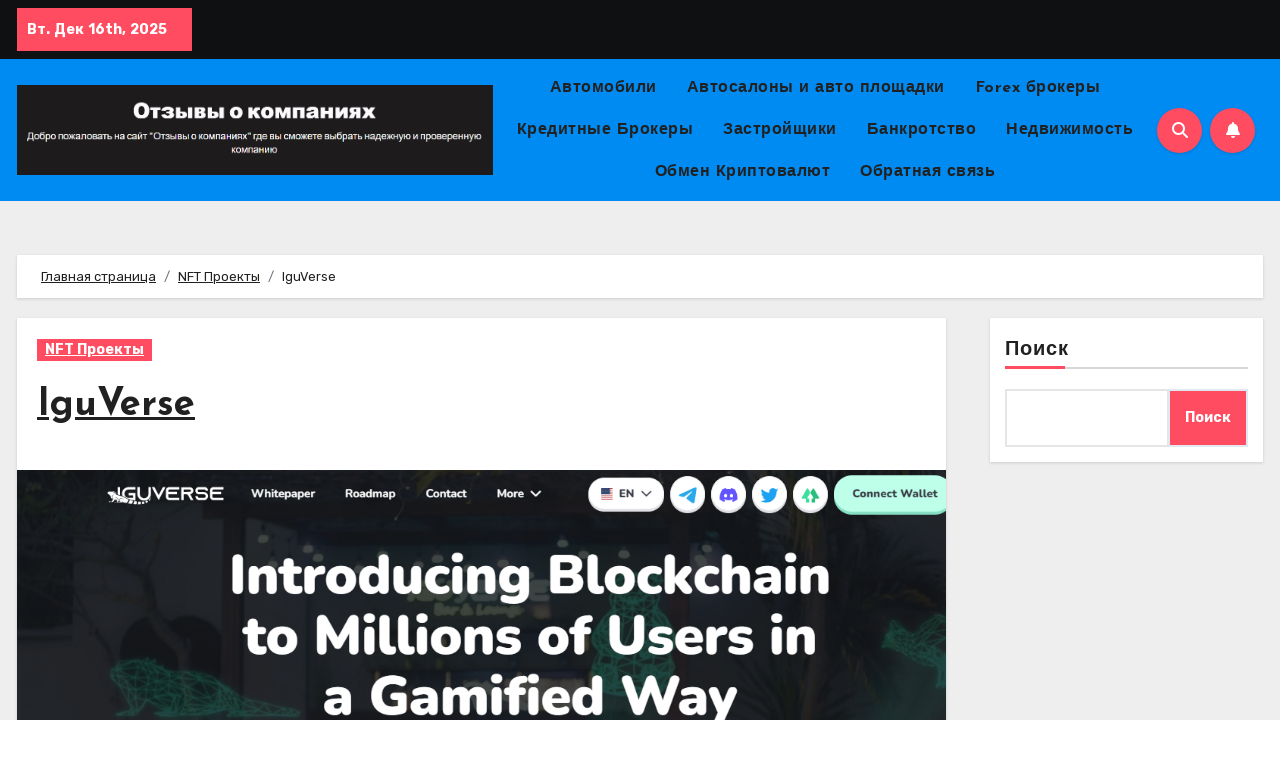

--- FILE ---
content_type: text/html; charset=UTF-8
request_url: https://compotzyv.com/iguverse/
body_size: 21471
content:
<!-- =========================
     Page Breadcrumb   
============================== -->
<!DOCTYPE html>
<html lang="ru-RU" prefix="og: https://ogp.me/ns#">
<head>
<meta charset="UTF-8">
<meta name="viewport" content="width=device-width, initial-scale=1">
<link rel="profile" href="https://gmpg.org/xfn/11">

<!-- SEO от Rank Math - https://rankmath.com/ -->
<title>IguVerse</title>
<meta name="description" content="Контакты: Сайт: https://iguverse.com/ Телеграмм: @iguverse_help"/>
<meta name="robots" content="follow, index, max-snippet:-1, max-video-preview:-1, max-image-preview:large"/>
<link rel="canonical" href="https://compotzyv.com/iguverse/" />
<meta property="og:locale" content="ru_RU" />
<meta property="og:type" content="article" />
<meta property="og:title" content="IguVerse" />
<meta property="og:description" content="Контакты: Сайт: https://iguverse.com/ Телеграмм: @iguverse_help" />
<meta property="og:url" content="https://compotzyv.com/iguverse/" />
<meta property="og:site_name" content="Отзывы о компаниях" />
<meta property="article:section" content="NFT Проекты" />
<meta property="og:image" content="https://compotzyv.com/wp-content/uploads/2023/06/screenshot-4-1-1.png" />
<meta property="og:image:secure_url" content="https://compotzyv.com/wp-content/uploads/2023/06/screenshot-4-1-1.png" />
<meta property="og:image:width" content="1226" />
<meta property="og:image:height" content="584" />
<meta property="og:image:alt" content="IguVerse" />
<meta property="og:image:type" content="image/png" />
<meta property="article:published_time" content="2023-06-25T15:41:19+00:00" />
<meta name="twitter:card" content="summary_large_image" />
<meta name="twitter:title" content="IguVerse" />
<meta name="twitter:description" content="Контакты: Сайт: https://iguverse.com/ Телеграмм: @iguverse_help" />
<meta name="twitter:image" content="https://compotzyv.com/wp-content/uploads/2023/06/screenshot-4-1-1.png" />
<meta name="twitter:label1" content="Автор" />
<meta name="twitter:data1" content="ultradmin" />
<meta name="twitter:label2" content="Время чтения" />
<meta name="twitter:data2" content="Меньше минуты" />
<script type="application/ld+json" class="rank-math-schema">{"@context":"https://schema.org","@graph":[{"@type":["Person","Organization"],"@id":"https://compotzyv.com/#person","name":"\u041e\u0442\u0437\u044b\u0432\u044b \u043e \u043a\u043e\u043c\u043f\u0430\u043d\u0438\u044f\u0445","logo":{"@type":"ImageObject","@id":"https://compotzyv.com/#logo","url":"https://compotzyv.com/wp-content/uploads/2024/02/cropped-compotzyv-1-150x150.png","contentUrl":"https://compotzyv.com/wp-content/uploads/2024/02/cropped-compotzyv-1-150x150.png","caption":"\u041e\u0442\u0437\u044b\u0432\u044b \u043e \u043a\u043e\u043c\u043f\u0430\u043d\u0438\u044f\u0445","inLanguage":"ru-RU"},"image":{"@type":"ImageObject","@id":"https://compotzyv.com/#logo","url":"https://compotzyv.com/wp-content/uploads/2024/02/cropped-compotzyv-1-150x150.png","contentUrl":"https://compotzyv.com/wp-content/uploads/2024/02/cropped-compotzyv-1-150x150.png","caption":"\u041e\u0442\u0437\u044b\u0432\u044b \u043e \u043a\u043e\u043c\u043f\u0430\u043d\u0438\u044f\u0445","inLanguage":"ru-RU"}},{"@type":"WebSite","@id":"https://compotzyv.com/#website","url":"https://compotzyv.com","name":"\u041e\u0442\u0437\u044b\u0432\u044b \u043e \u043a\u043e\u043c\u043f\u0430\u043d\u0438\u044f\u0445","publisher":{"@id":"https://compotzyv.com/#person"},"inLanguage":"ru-RU"},{"@type":"ImageObject","@id":"https://compotzyv.com/wp-content/uploads/2023/06/screenshot-4-1-1.png","url":"https://compotzyv.com/wp-content/uploads/2023/06/screenshot-4-1-1.png","width":"1226","height":"584","inLanguage":"ru-RU"},{"@type":"WebPage","@id":"https://compotzyv.com/iguverse/#webpage","url":"https://compotzyv.com/iguverse/","name":"IguVerse","datePublished":"2023-06-25T15:41:19+00:00","dateModified":"2023-06-25T15:41:19+00:00","isPartOf":{"@id":"https://compotzyv.com/#website"},"primaryImageOfPage":{"@id":"https://compotzyv.com/wp-content/uploads/2023/06/screenshot-4-1-1.png"},"inLanguage":"ru-RU"},{"@type":"Person","@id":"https://compotzyv.com/author/ultradmin/","name":"ultradmin","url":"https://compotzyv.com/author/ultradmin/","image":{"@type":"ImageObject","@id":"https://secure.gravatar.com/avatar/433a97f84079234854892d5187a292c17194ee46cdeab7a634fab503042fbf94?s=96&amp;d=mm&amp;r=g","url":"https://secure.gravatar.com/avatar/433a97f84079234854892d5187a292c17194ee46cdeab7a634fab503042fbf94?s=96&amp;d=mm&amp;r=g","caption":"ultradmin","inLanguage":"ru-RU"},"sameAs":["https://compotzyv.com"]},{"@type":"BlogPosting","headline":"IguVerse","keywords":"IguVerse","datePublished":"2023-06-25T15:41:19+00:00","dateModified":"2023-06-25T15:41:19+00:00","articleSection":"NFT \u041f\u0440\u043e\u0435\u043a\u0442\u044b","author":{"@id":"https://compotzyv.com/author/ultradmin/","name":"ultradmin"},"publisher":{"@id":"https://compotzyv.com/#person"},"description":"\u041a\u043e\u043d\u0442\u0430\u043a\u0442\u044b: \u0421\u0430\u0439\u0442: https://iguverse.com/ \u0422\u0435\u043b\u0435\u0433\u0440\u0430\u043c\u043c: @iguverse_help","name":"IguVerse","@id":"https://compotzyv.com/iguverse/#richSnippet","isPartOf":{"@id":"https://compotzyv.com/iguverse/#webpage"},"image":{"@id":"https://compotzyv.com/wp-content/uploads/2023/06/screenshot-4-1-1.png"},"inLanguage":"ru-RU","mainEntityOfPage":{"@id":"https://compotzyv.com/iguverse/#webpage"}}]}</script>
<!-- /Rank Math WordPress SEO плагин -->

<link rel='dns-prefetch' href='//fonts.googleapis.com' />
<link rel="alternate" type="application/rss+xml" title="Отзывы о компаниях &raquo; Лента" href="https://compotzyv.com/feed/" />
<link rel="alternate" type="application/rss+xml" title="Отзывы о компаниях &raquo; Лента комментариев" href="https://compotzyv.com/comments/feed/" />
<link rel="alternate" type="application/rss+xml" title="Отзывы о компаниях &raquo; Лента комментариев к &laquo;IguVerse&raquo;" href="https://compotzyv.com/iguverse/feed/" />
<link rel="alternate" title="oEmbed (JSON)" type="application/json+oembed" href="https://compotzyv.com/wp-json/oembed/1.0/embed?url=https%3A%2F%2Fcompotzyv.com%2Figuverse%2F" />
<link rel="alternate" title="oEmbed (XML)" type="text/xml+oembed" href="https://compotzyv.com/wp-json/oembed/1.0/embed?url=https%3A%2F%2Fcompotzyv.com%2Figuverse%2F&#038;format=xml" />
<style id='wp-img-auto-sizes-contain-inline-css' type='text/css'>
img:is([sizes=auto i],[sizes^="auto," i]){contain-intrinsic-size:3000px 1500px}
/*# sourceURL=wp-img-auto-sizes-contain-inline-css */
</style>
<style id='wp-emoji-styles-inline-css' type='text/css'>

	img.wp-smiley, img.emoji {
		display: inline !important;
		border: none !important;
		box-shadow: none !important;
		height: 1em !important;
		width: 1em !important;
		margin: 0 0.07em !important;
		vertical-align: -0.1em !important;
		background: none !important;
		padding: 0 !important;
	}
/*# sourceURL=wp-emoji-styles-inline-css */
</style>
<style id='wp-block-library-inline-css' type='text/css'>
:root{--wp-block-synced-color:#7a00df;--wp-block-synced-color--rgb:122,0,223;--wp-bound-block-color:var(--wp-block-synced-color);--wp-editor-canvas-background:#ddd;--wp-admin-theme-color:#007cba;--wp-admin-theme-color--rgb:0,124,186;--wp-admin-theme-color-darker-10:#006ba1;--wp-admin-theme-color-darker-10--rgb:0,107,160.5;--wp-admin-theme-color-darker-20:#005a87;--wp-admin-theme-color-darker-20--rgb:0,90,135;--wp-admin-border-width-focus:2px}@media (min-resolution:192dpi){:root{--wp-admin-border-width-focus:1.5px}}.wp-element-button{cursor:pointer}:root .has-very-light-gray-background-color{background-color:#eee}:root .has-very-dark-gray-background-color{background-color:#313131}:root .has-very-light-gray-color{color:#eee}:root .has-very-dark-gray-color{color:#313131}:root .has-vivid-green-cyan-to-vivid-cyan-blue-gradient-background{background:linear-gradient(135deg,#00d084,#0693e3)}:root .has-purple-crush-gradient-background{background:linear-gradient(135deg,#34e2e4,#4721fb 50%,#ab1dfe)}:root .has-hazy-dawn-gradient-background{background:linear-gradient(135deg,#faaca8,#dad0ec)}:root .has-subdued-olive-gradient-background{background:linear-gradient(135deg,#fafae1,#67a671)}:root .has-atomic-cream-gradient-background{background:linear-gradient(135deg,#fdd79a,#004a59)}:root .has-nightshade-gradient-background{background:linear-gradient(135deg,#330968,#31cdcf)}:root .has-midnight-gradient-background{background:linear-gradient(135deg,#020381,#2874fc)}:root{--wp--preset--font-size--normal:16px;--wp--preset--font-size--huge:42px}.has-regular-font-size{font-size:1em}.has-larger-font-size{font-size:2.625em}.has-normal-font-size{font-size:var(--wp--preset--font-size--normal)}.has-huge-font-size{font-size:var(--wp--preset--font-size--huge)}.has-text-align-center{text-align:center}.has-text-align-left{text-align:left}.has-text-align-right{text-align:right}.has-fit-text{white-space:nowrap!important}#end-resizable-editor-section{display:none}.aligncenter{clear:both}.items-justified-left{justify-content:flex-start}.items-justified-center{justify-content:center}.items-justified-right{justify-content:flex-end}.items-justified-space-between{justify-content:space-between}.screen-reader-text{border:0;clip-path:inset(50%);height:1px;margin:-1px;overflow:hidden;padding:0;position:absolute;width:1px;word-wrap:normal!important}.screen-reader-text:focus{background-color:#ddd;clip-path:none;color:#444;display:block;font-size:1em;height:auto;left:5px;line-height:normal;padding:15px 23px 14px;text-decoration:none;top:5px;width:auto;z-index:100000}html :where(.has-border-color){border-style:solid}html :where([style*=border-top-color]){border-top-style:solid}html :where([style*=border-right-color]){border-right-style:solid}html :where([style*=border-bottom-color]){border-bottom-style:solid}html :where([style*=border-left-color]){border-left-style:solid}html :where([style*=border-width]){border-style:solid}html :where([style*=border-top-width]){border-top-style:solid}html :where([style*=border-right-width]){border-right-style:solid}html :where([style*=border-bottom-width]){border-bottom-style:solid}html :where([style*=border-left-width]){border-left-style:solid}html :where(img[class*=wp-image-]){height:auto;max-width:100%}:where(figure){margin:0 0 1em}html :where(.is-position-sticky){--wp-admin--admin-bar--position-offset:var(--wp-admin--admin-bar--height,0px)}@media screen and (max-width:600px){html :where(.is-position-sticky){--wp-admin--admin-bar--position-offset:0px}}

/*# sourceURL=wp-block-library-inline-css */
</style><style id='wp-block-heading-inline-css' type='text/css'>
h1:where(.wp-block-heading).has-background,h2:where(.wp-block-heading).has-background,h3:where(.wp-block-heading).has-background,h4:where(.wp-block-heading).has-background,h5:where(.wp-block-heading).has-background,h6:where(.wp-block-heading).has-background{padding:1.25em 2.375em}h1.has-text-align-left[style*=writing-mode]:where([style*=vertical-lr]),h1.has-text-align-right[style*=writing-mode]:where([style*=vertical-rl]),h2.has-text-align-left[style*=writing-mode]:where([style*=vertical-lr]),h2.has-text-align-right[style*=writing-mode]:where([style*=vertical-rl]),h3.has-text-align-left[style*=writing-mode]:where([style*=vertical-lr]),h3.has-text-align-right[style*=writing-mode]:where([style*=vertical-rl]),h4.has-text-align-left[style*=writing-mode]:where([style*=vertical-lr]),h4.has-text-align-right[style*=writing-mode]:where([style*=vertical-rl]),h5.has-text-align-left[style*=writing-mode]:where([style*=vertical-lr]),h5.has-text-align-right[style*=writing-mode]:where([style*=vertical-rl]),h6.has-text-align-left[style*=writing-mode]:where([style*=vertical-lr]),h6.has-text-align-right[style*=writing-mode]:where([style*=vertical-rl]){rotate:180deg}
/*# sourceURL=https://compotzyv.com/wp-includes/blocks/heading/style.min.css */
</style>
<style id='wp-block-search-inline-css' type='text/css'>
.wp-block-search__button{margin-left:10px;word-break:normal}.wp-block-search__button.has-icon{line-height:0}.wp-block-search__button svg{height:1.25em;min-height:24px;min-width:24px;width:1.25em;fill:currentColor;vertical-align:text-bottom}:where(.wp-block-search__button){border:1px solid #ccc;padding:6px 10px}.wp-block-search__inside-wrapper{display:flex;flex:auto;flex-wrap:nowrap;max-width:100%}.wp-block-search__label{width:100%}.wp-block-search.wp-block-search__button-only .wp-block-search__button{box-sizing:border-box;display:flex;flex-shrink:0;justify-content:center;margin-left:0;max-width:100%}.wp-block-search.wp-block-search__button-only .wp-block-search__inside-wrapper{min-width:0!important;transition-property:width}.wp-block-search.wp-block-search__button-only .wp-block-search__input{flex-basis:100%;transition-duration:.3s}.wp-block-search.wp-block-search__button-only.wp-block-search__searchfield-hidden,.wp-block-search.wp-block-search__button-only.wp-block-search__searchfield-hidden .wp-block-search__inside-wrapper{overflow:hidden}.wp-block-search.wp-block-search__button-only.wp-block-search__searchfield-hidden .wp-block-search__input{border-left-width:0!important;border-right-width:0!important;flex-basis:0;flex-grow:0;margin:0;min-width:0!important;padding-left:0!important;padding-right:0!important;width:0!important}:where(.wp-block-search__input){appearance:none;border:1px solid #949494;flex-grow:1;font-family:inherit;font-size:inherit;font-style:inherit;font-weight:inherit;letter-spacing:inherit;line-height:inherit;margin-left:0;margin-right:0;min-width:3rem;padding:8px;text-decoration:unset!important;text-transform:inherit}:where(.wp-block-search__button-inside .wp-block-search__inside-wrapper){background-color:#fff;border:1px solid #949494;box-sizing:border-box;padding:4px}:where(.wp-block-search__button-inside .wp-block-search__inside-wrapper) .wp-block-search__input{border:none;border-radius:0;padding:0 4px}:where(.wp-block-search__button-inside .wp-block-search__inside-wrapper) .wp-block-search__input:focus{outline:none}:where(.wp-block-search__button-inside .wp-block-search__inside-wrapper) :where(.wp-block-search__button){padding:4px 8px}.wp-block-search.aligncenter .wp-block-search__inside-wrapper{margin:auto}.wp-block[data-align=right] .wp-block-search.wp-block-search__button-only .wp-block-search__inside-wrapper{float:right}
/*# sourceURL=https://compotzyv.com/wp-includes/blocks/search/style.min.css */
</style>
<style id='wp-block-paragraph-inline-css' type='text/css'>
.is-small-text{font-size:.875em}.is-regular-text{font-size:1em}.is-large-text{font-size:2.25em}.is-larger-text{font-size:3em}.has-drop-cap:not(:focus):first-letter{float:left;font-size:8.4em;font-style:normal;font-weight:100;line-height:.68;margin:.05em .1em 0 0;text-transform:uppercase}body.rtl .has-drop-cap:not(:focus):first-letter{float:none;margin-left:.1em}p.has-drop-cap.has-background{overflow:hidden}:root :where(p.has-background){padding:1.25em 2.375em}:where(p.has-text-color:not(.has-link-color)) a{color:inherit}p.has-text-align-left[style*="writing-mode:vertical-lr"],p.has-text-align-right[style*="writing-mode:vertical-rl"]{rotate:180deg}
/*# sourceURL=https://compotzyv.com/wp-includes/blocks/paragraph/style.min.css */
</style>
<style id='global-styles-inline-css' type='text/css'>
:root{--wp--preset--aspect-ratio--square: 1;--wp--preset--aspect-ratio--4-3: 4/3;--wp--preset--aspect-ratio--3-4: 3/4;--wp--preset--aspect-ratio--3-2: 3/2;--wp--preset--aspect-ratio--2-3: 2/3;--wp--preset--aspect-ratio--16-9: 16/9;--wp--preset--aspect-ratio--9-16: 9/16;--wp--preset--color--black: #000000;--wp--preset--color--cyan-bluish-gray: #abb8c3;--wp--preset--color--white: #ffffff;--wp--preset--color--pale-pink: #f78da7;--wp--preset--color--vivid-red: #cf2e2e;--wp--preset--color--luminous-vivid-orange: #ff6900;--wp--preset--color--luminous-vivid-amber: #fcb900;--wp--preset--color--light-green-cyan: #7bdcb5;--wp--preset--color--vivid-green-cyan: #00d084;--wp--preset--color--pale-cyan-blue: #8ed1fc;--wp--preset--color--vivid-cyan-blue: #0693e3;--wp--preset--color--vivid-purple: #9b51e0;--wp--preset--gradient--vivid-cyan-blue-to-vivid-purple: linear-gradient(135deg,rgb(6,147,227) 0%,rgb(155,81,224) 100%);--wp--preset--gradient--light-green-cyan-to-vivid-green-cyan: linear-gradient(135deg,rgb(122,220,180) 0%,rgb(0,208,130) 100%);--wp--preset--gradient--luminous-vivid-amber-to-luminous-vivid-orange: linear-gradient(135deg,rgb(252,185,0) 0%,rgb(255,105,0) 100%);--wp--preset--gradient--luminous-vivid-orange-to-vivid-red: linear-gradient(135deg,rgb(255,105,0) 0%,rgb(207,46,46) 100%);--wp--preset--gradient--very-light-gray-to-cyan-bluish-gray: linear-gradient(135deg,rgb(238,238,238) 0%,rgb(169,184,195) 100%);--wp--preset--gradient--cool-to-warm-spectrum: linear-gradient(135deg,rgb(74,234,220) 0%,rgb(151,120,209) 20%,rgb(207,42,186) 40%,rgb(238,44,130) 60%,rgb(251,105,98) 80%,rgb(254,248,76) 100%);--wp--preset--gradient--blush-light-purple: linear-gradient(135deg,rgb(255,206,236) 0%,rgb(152,150,240) 100%);--wp--preset--gradient--blush-bordeaux: linear-gradient(135deg,rgb(254,205,165) 0%,rgb(254,45,45) 50%,rgb(107,0,62) 100%);--wp--preset--gradient--luminous-dusk: linear-gradient(135deg,rgb(255,203,112) 0%,rgb(199,81,192) 50%,rgb(65,88,208) 100%);--wp--preset--gradient--pale-ocean: linear-gradient(135deg,rgb(255,245,203) 0%,rgb(182,227,212) 50%,rgb(51,167,181) 100%);--wp--preset--gradient--electric-grass: linear-gradient(135deg,rgb(202,248,128) 0%,rgb(113,206,126) 100%);--wp--preset--gradient--midnight: linear-gradient(135deg,rgb(2,3,129) 0%,rgb(40,116,252) 100%);--wp--preset--font-size--small: 13px;--wp--preset--font-size--medium: 20px;--wp--preset--font-size--large: 36px;--wp--preset--font-size--x-large: 42px;--wp--preset--spacing--20: 0.44rem;--wp--preset--spacing--30: 0.67rem;--wp--preset--spacing--40: 1rem;--wp--preset--spacing--50: 1.5rem;--wp--preset--spacing--60: 2.25rem;--wp--preset--spacing--70: 3.38rem;--wp--preset--spacing--80: 5.06rem;--wp--preset--shadow--natural: 6px 6px 9px rgba(0, 0, 0, 0.2);--wp--preset--shadow--deep: 12px 12px 50px rgba(0, 0, 0, 0.4);--wp--preset--shadow--sharp: 6px 6px 0px rgba(0, 0, 0, 0.2);--wp--preset--shadow--outlined: 6px 6px 0px -3px rgb(255, 255, 255), 6px 6px rgb(0, 0, 0);--wp--preset--shadow--crisp: 6px 6px 0px rgb(0, 0, 0);}:where(.is-layout-flex){gap: 0.5em;}:where(.is-layout-grid){gap: 0.5em;}body .is-layout-flex{display: flex;}.is-layout-flex{flex-wrap: wrap;align-items: center;}.is-layout-flex > :is(*, div){margin: 0;}body .is-layout-grid{display: grid;}.is-layout-grid > :is(*, div){margin: 0;}:where(.wp-block-columns.is-layout-flex){gap: 2em;}:where(.wp-block-columns.is-layout-grid){gap: 2em;}:where(.wp-block-post-template.is-layout-flex){gap: 1.25em;}:where(.wp-block-post-template.is-layout-grid){gap: 1.25em;}.has-black-color{color: var(--wp--preset--color--black) !important;}.has-cyan-bluish-gray-color{color: var(--wp--preset--color--cyan-bluish-gray) !important;}.has-white-color{color: var(--wp--preset--color--white) !important;}.has-pale-pink-color{color: var(--wp--preset--color--pale-pink) !important;}.has-vivid-red-color{color: var(--wp--preset--color--vivid-red) !important;}.has-luminous-vivid-orange-color{color: var(--wp--preset--color--luminous-vivid-orange) !important;}.has-luminous-vivid-amber-color{color: var(--wp--preset--color--luminous-vivid-amber) !important;}.has-light-green-cyan-color{color: var(--wp--preset--color--light-green-cyan) !important;}.has-vivid-green-cyan-color{color: var(--wp--preset--color--vivid-green-cyan) !important;}.has-pale-cyan-blue-color{color: var(--wp--preset--color--pale-cyan-blue) !important;}.has-vivid-cyan-blue-color{color: var(--wp--preset--color--vivid-cyan-blue) !important;}.has-vivid-purple-color{color: var(--wp--preset--color--vivid-purple) !important;}.has-black-background-color{background-color: var(--wp--preset--color--black) !important;}.has-cyan-bluish-gray-background-color{background-color: var(--wp--preset--color--cyan-bluish-gray) !important;}.has-white-background-color{background-color: var(--wp--preset--color--white) !important;}.has-pale-pink-background-color{background-color: var(--wp--preset--color--pale-pink) !important;}.has-vivid-red-background-color{background-color: var(--wp--preset--color--vivid-red) !important;}.has-luminous-vivid-orange-background-color{background-color: var(--wp--preset--color--luminous-vivid-orange) !important;}.has-luminous-vivid-amber-background-color{background-color: var(--wp--preset--color--luminous-vivid-amber) !important;}.has-light-green-cyan-background-color{background-color: var(--wp--preset--color--light-green-cyan) !important;}.has-vivid-green-cyan-background-color{background-color: var(--wp--preset--color--vivid-green-cyan) !important;}.has-pale-cyan-blue-background-color{background-color: var(--wp--preset--color--pale-cyan-blue) !important;}.has-vivid-cyan-blue-background-color{background-color: var(--wp--preset--color--vivid-cyan-blue) !important;}.has-vivid-purple-background-color{background-color: var(--wp--preset--color--vivid-purple) !important;}.has-black-border-color{border-color: var(--wp--preset--color--black) !important;}.has-cyan-bluish-gray-border-color{border-color: var(--wp--preset--color--cyan-bluish-gray) !important;}.has-white-border-color{border-color: var(--wp--preset--color--white) !important;}.has-pale-pink-border-color{border-color: var(--wp--preset--color--pale-pink) !important;}.has-vivid-red-border-color{border-color: var(--wp--preset--color--vivid-red) !important;}.has-luminous-vivid-orange-border-color{border-color: var(--wp--preset--color--luminous-vivid-orange) !important;}.has-luminous-vivid-amber-border-color{border-color: var(--wp--preset--color--luminous-vivid-amber) !important;}.has-light-green-cyan-border-color{border-color: var(--wp--preset--color--light-green-cyan) !important;}.has-vivid-green-cyan-border-color{border-color: var(--wp--preset--color--vivid-green-cyan) !important;}.has-pale-cyan-blue-border-color{border-color: var(--wp--preset--color--pale-cyan-blue) !important;}.has-vivid-cyan-blue-border-color{border-color: var(--wp--preset--color--vivid-cyan-blue) !important;}.has-vivid-purple-border-color{border-color: var(--wp--preset--color--vivid-purple) !important;}.has-vivid-cyan-blue-to-vivid-purple-gradient-background{background: var(--wp--preset--gradient--vivid-cyan-blue-to-vivid-purple) !important;}.has-light-green-cyan-to-vivid-green-cyan-gradient-background{background: var(--wp--preset--gradient--light-green-cyan-to-vivid-green-cyan) !important;}.has-luminous-vivid-amber-to-luminous-vivid-orange-gradient-background{background: var(--wp--preset--gradient--luminous-vivid-amber-to-luminous-vivid-orange) !important;}.has-luminous-vivid-orange-to-vivid-red-gradient-background{background: var(--wp--preset--gradient--luminous-vivid-orange-to-vivid-red) !important;}.has-very-light-gray-to-cyan-bluish-gray-gradient-background{background: var(--wp--preset--gradient--very-light-gray-to-cyan-bluish-gray) !important;}.has-cool-to-warm-spectrum-gradient-background{background: var(--wp--preset--gradient--cool-to-warm-spectrum) !important;}.has-blush-light-purple-gradient-background{background: var(--wp--preset--gradient--blush-light-purple) !important;}.has-blush-bordeaux-gradient-background{background: var(--wp--preset--gradient--blush-bordeaux) !important;}.has-luminous-dusk-gradient-background{background: var(--wp--preset--gradient--luminous-dusk) !important;}.has-pale-ocean-gradient-background{background: var(--wp--preset--gradient--pale-ocean) !important;}.has-electric-grass-gradient-background{background: var(--wp--preset--gradient--electric-grass) !important;}.has-midnight-gradient-background{background: var(--wp--preset--gradient--midnight) !important;}.has-small-font-size{font-size: var(--wp--preset--font-size--small) !important;}.has-medium-font-size{font-size: var(--wp--preset--font-size--medium) !important;}.has-large-font-size{font-size: var(--wp--preset--font-size--large) !important;}.has-x-large-font-size{font-size: var(--wp--preset--font-size--x-large) !important;}
/*# sourceURL=global-styles-inline-css */
</style>

<style id='classic-theme-styles-inline-css' type='text/css'>
/*! This file is auto-generated */
.wp-block-button__link{color:#fff;background-color:#32373c;border-radius:9999px;box-shadow:none;text-decoration:none;padding:calc(.667em + 2px) calc(1.333em + 2px);font-size:1.125em}.wp-block-file__button{background:#32373c;color:#fff;text-decoration:none}
/*# sourceURL=/wp-includes/css/classic-themes.min.css */
</style>
<link rel='stylesheet' id='blogus-fonts-css' href='//fonts.googleapis.com/css?family=Rubik%3A400%2C500%2C700%7CJosefin+Sans%3A400%2C500%2C700%26display%3Dswap&#038;subset=latin%2Clatin-ext' type='text/css' media='all' />
<link rel='stylesheet' id='blogus-google-fonts-css' href='//fonts.googleapis.com/css?family=ABeeZee%7CAbel%7CAbril+Fatface%7CAclonica%7CAcme%7CActor%7CAdamina%7CAdvent+Pro%7CAguafina+Script%7CAkronim%7CAladin%7CAldrich%7CAlef%7CAlegreya%7CAlegreya+SC%7CAlegreya+Sans%7CAlegreya+Sans+SC%7CAlex+Brush%7CAlfa+Slab+One%7CAlice%7CAlike%7CAlike+Angular%7CAllan%7CAllerta%7CAllerta+Stencil%7CAllura%7CAlmendra%7CAlmendra+Display%7CAlmendra+SC%7CAmarante%7CAmaranth%7CAmatic+SC%7CAmatica+SC%7CAmethysta%7CAmiko%7CAmiri%7CAmita%7CAnaheim%7CAndada%7CAndika%7CAngkor%7CAnnie+Use+Your+Telescope%7CAnonymous+Pro%7CAntic%7CAntic+Didone%7CAntic+Slab%7CAnton%7CArapey%7CArbutus%7CArbutus+Slab%7CArchitects+Daughter%7CArchivo+Black%7CArchivo+Narrow%7CAref+Ruqaa%7CArima+Madurai%7CArimo%7CArizonia%7CArmata%7CArtifika%7CArvo%7CArya%7CAsap%7CAsar%7CAsset%7CAssistant%7CAstloch%7CAsul%7CAthiti%7CAtma%7CAtomic+Age%7CAubrey%7CAudiowide%7CAutour+One%7CAverage%7CAverage+Sans%7CAveria+Gruesa+Libre%7CAveria+Libre%7CAveria+Sans+Libre%7CAveria+Serif+Libre%7CBad+Script%7CBaloo%7CBaloo+Bhai%7CBaloo+Da%7CBaloo+Thambi%7CBalthazar%7CBangers%7CBasic%7CBattambang%7CBaumans%7CBayon%7CBelgrano%7CBelleza%7CBenchNine%7CBentham%7CBerkshire+Swash%7CBevan%7CBigelow+Rules%7CBigshot+One%7CBilbo%7CBilbo+Swash+Caps%7CBioRhyme%7CBioRhyme+Expanded%7CBiryani%7CBitter%7CBlack+Ops+One%7CBokor%7CBonbon%7CBoogaloo%7CBowlby+One%7CBowlby+One+SC%7CBrawler%7CBree+Serif%7CBubblegum+Sans%7CBubbler+One%7CBuda%7CBuenard%7CBungee%7CBungee+Hairline%7CBungee+Inline%7CBungee+Outline%7CBungee+Shade%7CButcherman%7CButterfly+Kids%7CCabin%7CCabin+Condensed%7CCabin+Sketch%7CCaesar+Dressing%7CCagliostro%7CCairo%7CCalligraffitti%7CCambay%7CCambo%7CCandal%7CCantarell%7CCantata+One%7CCantora+One%7CCapriola%7CCardo%7CCarme%7CCarrois+Gothic%7CCarrois+Gothic+SC%7CCarter+One%7CCatamaran%7CCaudex%7CCaveat%7CCaveat+Brush%7CCedarville+Cursive%7CCeviche+One%7CChanga%7CChanga+One%7CChango%7CChathura%7CChau+Philomene+One%7CChela+One%7CChelsea+Market%7CChenla%7CCherry+Cream+Soda%7CCherry+Swash%7CChewy%7CChicle%7CChivo%7CChonburi%7CCinzel%7CCinzel+Decorative%7CClicker+Script%7CCoda%7CCoda+Caption%7CCodystar%7CCoiny%7CCombo%7CComfortaa%7CComing+Soon%7CConcert+One%7CCondiment%7CContent%7CContrail+One%7CConvergence%7CCookie%7CCopse%7CCorben%7CCormorant%7CCormorant+Garamond%7CCormorant+Infant%7CCormorant+SC%7CCormorant+Unicase%7CCormorant+Upright%7CCourgette%7CCousine%7CCoustard%7CCovered+By+Your+Grace%7CCrafty+Girls%7CCreepster%7CCrete+Round%7CCrimson+Text%7CCroissant+One%7CCrushed%7CCuprum%7CCutive%7CCutive+Mono%7CDamion%7CDancing+Script%7CDangrek%7CDavid+Libre%7CDawning+of+a+New+Day%7CDays+One%7CDekko%7CDelius%7CDelius+Swash+Caps%7CDelius+Unicase%7CDella+Respira%7CDenk+One%7CDevonshire%7CDhurjati%7CDidact+Gothic%7CDiplomata%7CDiplomata+SC%7CDomine%7CDonegal+One%7CDoppio+One%7CDorsa%7CDosis%7CDr+Sugiyama%7CDroid+Sans%7CDroid+Sans+Mono%7CDroid+Serif%7CDuru+Sans%7CDynalight%7CEB+Garamond%7CEagle+Lake%7CEater%7CEconomica%7CEczar%7CEk+Mukta%7CEl+Messiri%7CElectrolize%7CElsie%7CElsie+Swash+Caps%7CEmblema+One%7CEmilys+Candy%7CEngagement%7CEnglebert%7CEnriqueta%7CErica+One%7CEsteban%7CEuphoria+Script%7CEwert%7CExo%7CExo+2%7CExpletus+Sans%7CFanwood+Text%7CFarsan%7CFascinate%7CFascinate+Inline%7CFaster+One%7CFasthand%7CFauna+One%7CFederant%7CFedero%7CFelipa%7CFenix%7CFinger+Paint%7CFira+Mono%7CFira+Sans%7CFjalla+One%7CFjord+One%7CFlamenco%7CFlavors%7CFondamento%7CFontdiner+Swanky%7CForum%7CFrancois+One%7CFrank+Ruhl+Libre%7CFreckle+Face%7CFredericka+the+Great%7CFredoka+One%7CFreehand%7CFresca%7CFrijole%7CFruktur%7CFugaz+One%7CGFS+Didot%7CGFS+Neohellenic%7CGabriela%7CGafata%7CGalada%7CGaldeano%7CGalindo%7CGentium+Basic%7CGentium+Book+Basic%7CGeo%7CGeostar%7CGeostar+Fill%7CGermania+One%7CGidugu%7CGilda+Display%7CGive+You+Glory%7CGlass+Antiqua%7CGlegoo%7CGloria+Hallelujah%7CGoblin+One%7CGochi+Hand%7CGorditas%7CGoudy+Bookletter+1911%7CGraduate%7CGrand+Hotel%7CGravitas+One%7CGreat+Vibes%7CGriffy%7CGruppo%7CGudea%7CGurajada%7CHabibi%7CHalant%7CHammersmith+One%7CHanalei%7CHanalei+Fill%7CHandlee%7CHanuman%7CHappy+Monkey%7CHarmattan%7CHeadland+One%7CHeebo%7CHenny+Penny%7CHerr+Von+Muellerhoff%7CHind%7CHind+Guntur%7CHind+Madurai%7CHind+Siliguri%7CHind+Vadodara%7CHoltwood+One+SC%7CHomemade+Apple%7CHomenaje%7CIM+Fell+DW+Pica%7CIM+Fell+DW+Pica+SC%7CIM+Fell+Double+Pica%7CIM+Fell+Double+Pica+SC%7CIM+Fell+English%7CIM+Fell+English+SC%7CIM+Fell+French+Canon%7CIM+Fell+French+Canon+SC%7CIM+Fell+Great+Primer%7CIM+Fell+Great+Primer+SC%7CIceberg%7CIceland%7CImprima%7CInconsolata%7CInder%7CIndie+Flower%7CInika%7CInknut+Antiqua%7CIrish+Grover%7CIstok+Web%7CItaliana%7CItalianno%7CItim%7CJacques+Francois%7CJacques+Francois+Shadow%7CJaldi%7CJim+Nightshade%7CJockey+One%7CJolly+Lodger%7CJomhuria%7CJosefin+Sans%7CJosefin+Slab%7CJoti+One%7CJudson%7CJulee%7CJulius+Sans+One%7CJunge%7CJura%7CJust+Another+Hand%7CJust+Me+Again+Down+Here%7CKadwa%7CKalam%7CKameron%7CKanit%7CKantumruy%7CKarla%7CKarma%7CKatibeh%7CKaushan+Script%7CKavivanar%7CKavoon%7CKdam+Thmor%7CKeania+One%7CKelly+Slab%7CKenia%7CKhand%7CKhmer%7CKhula%7CKite+One%7CKnewave%7CKotta+One%7CKoulen%7CKranky%7CKreon%7CKristi%7CKrona+One%7CKumar+One%7CKumar+One+Outline%7CKurale%7CLa+Belle+Aurore%7CLaila%7CLakki+Reddy%7CLalezar%7CLancelot%7CLateef%7CLato%7CLeague+Script%7CLeckerli+One%7CLedger%7CLekton%7CLemon%7CLemonada%7CLibre+Baskerville%7CLibre+Franklin%7CLife+Savers%7CLilita+One%7CLily+Script+One%7CLimelight%7CLinden+Hill%7CLobster%7CLobster+Two%7CLondrina+Outline%7CLondrina+Shadow%7CLondrina+Sketch%7CLondrina+Solid%7CLora%7CLove+Ya+Like+A+Sister%7CLoved+by+the+King%7CLovers+Quarrel%7CLuckiest+Guy%7CLusitana%7CLustria%7CMacondo%7CMacondo+Swash+Caps%7CMada%7CMagra%7CMaiden+Orange%7CMaitree%7CMako%7CMallanna%7CMandali%7CMarcellus%7CMarcellus+SC%7CMarck+Script%7CMargarine%7CMarko+One%7CMarmelad%7CMartel%7CMartel+Sans%7CMarvel%7CMate%7CMate+SC%7CMaven+Pro%7CMcLaren%7CMeddon%7CMedievalSharp%7CMedula+One%7CMeera+Inimai%7CMegrim%7CMeie+Script%7CMerienda%7CMerienda+One%7CMerriweather%7CMerriweather+Sans%7CMetal%7CMetal+Mania%7CMetamorphous%7CMetrophobic%7CMichroma%7CMilonga%7CMiltonian%7CMiltonian+Tattoo%7CMiniver%7CMiriam+Libre%7CMirza%7CMiss+Fajardose%7CMitr%7CModak%7CModern+Antiqua%7CMogra%7CMolengo%7CMolle%7CMonda%7CMonofett%7CMonoton%7CMonsieur+La+Doulaise%7CMontaga%7CMontez%7CMontserrat%7CMontserrat+Alternates%7CMontserrat+Subrayada%7CMoul%7CMoulpali%7CMountains+of+Christmas%7CMouse+Memoirs%7CMr+Bedfort%7CMr+Dafoe%7CMr+De+Haviland%7CMrs+Saint+Delafield%7CMrs+Sheppards%7CMukta+Vaani%7CMuli%7CMystery+Quest%7CNTR%7CNeucha%7CNeuton%7CNew+Rocker%7CNews+Cycle%7CNiconne%7CNixie+One%7CNobile%7CNokora%7CNorican%7CNosifer%7CNothing+You+Could+Do%7CNoticia+Text%7CNoto+Sans%7CNoto+Serif%7CNova+Cut%7CNova+Flat%7CNova+Mono%7CNova+Oval%7CNova+Round%7CNova+Script%7CNova+Slim%7CNova+Square%7CNumans%7CNunito%7COdor+Mean+Chey%7COffside%7COld+Standard+TT%7COldenburg%7COleo+Script%7COleo+Script+Swash+Caps%7COpen+Sans%7COpen+Sans+Condensed%7COranienbaum%7COrbitron%7COregano%7COrienta%7COriginal+Surfer%7COswald%7COver+the+Rainbow%7COverlock%7COverlock+SC%7COvo%7COxygen%7COxygen+Mono%7CPT+Mono%7CPT+Sans%7CPT+Sans+Caption%7CPT+Sans+Narrow%7CPT+Serif%7CPT+Serif+Caption%7CPacifico%7CPalanquin%7CPalanquin+Dark%7CPaprika%7CParisienne%7CPassero+One%7CPassion+One%7CPathway+Gothic+One%7CPatrick+Hand%7CPatrick+Hand+SC%7CPattaya%7CPatua+One%7CPavanam%7CPaytone+One%7CPeddana%7CPeralta%7CPermanent+Marker%7CPetit+Formal+Script%7CPetrona%7CPhilosopher%7CPiedra%7CPinyon+Script%7CPirata+One%7CPlaster%7CPlay%7CPlayball%7CPlayfair+Display%7CPlayfair+Display+SC%7CPodkova%7CPoiret+One%7CPoller+One%7CPoly%7CPompiere%7CPontano+Sans%7CPoppins%7CPort+Lligat+Sans%7CPort+Lligat+Slab%7CPragati+Narrow%7CPrata%7CPreahvihear%7CPress+Start+2P%7CPridi%7CPrincess+Sofia%7CProciono%7CPrompt%7CProsto+One%7CProza+Libre%7CPuritan%7CPurple+Purse%7CQuando%7CQuantico%7CQuattrocento%7CQuattrocento+Sans%7CQuestrial%7CQuicksand%7CQuintessential%7CQwigley%7CRacing+Sans+One%7CRadley%7CRajdhani%7CRakkas%7CRaleway%7CRaleway+Dots%7CRamabhadra%7CRamaraja%7CRambla%7CRammetto+One%7CRanchers%7CRancho%7CRanga%7CRasa%7CRationale%7CRavi+Prakash%7CRedressed%7CReem+Kufi%7CReenie+Beanie%7CRevalia%7CRhodium+Libre%7CRibeye%7CRibeye+Marrow%7CRighteous%7CRisque%7CRoboto%7CRoboto+Condensed%7CRoboto+Mono%7CRoboto+Slab%7CRochester%7CRock+Salt%7CRokkitt%7CRomanesco%7CRopa+Sans%7CRosario%7CRosarivo%7CRouge+Script%7CRozha+One%7CRubik%7CRubik+Mono+One%7CRubik+One%7CRuda%7CRufina%7CRuge+Boogie%7CRuluko%7CRum+Raisin%7CRuslan+Display%7CRusso+One%7CRuthie%7CRye%7CSacramento%7CSahitya%7CSail%7CSalsa%7CSanchez%7CSancreek%7CSansita+One%7CSarala%7CSarina%7CSarpanch%7CSatisfy%7CScada%7CScheherazade%7CSchoolbell%7CScope+One%7CSeaweed+Script%7CSecular+One%7CSevillana%7CSeymour+One%7CShadows+Into+Light%7CShadows+Into+Light+Two%7CShanti%7CShare%7CShare+Tech%7CShare+Tech+Mono%7CShojumaru%7CShort+Stack%7CShrikhand%7CSiemreap%7CSigmar+One%7CSignika%7CSignika+Negative%7CSimonetta%7CSintony%7CSirin+Stencil%7CSix+Caps%7CSkranji%7CSlabo+13px%7CSlabo+27px%7CSlackey%7CSmokum%7CSmythe%7CSniglet%7CSnippet%7CSnowburst+One%7CSofadi+One%7CSofia%7CSonsie+One%7CSorts+Mill+Goudy%7CSource+Code+Pro%7CSource+Sans+Pro%7CSource+Serif+Pro%7CSpace+Mono%7CSpecial+Elite%7CSpicy+Rice%7CSpinnaker%7CSpirax%7CSquada+One%7CSree+Krushnadevaraya%7CSriracha%7CStalemate%7CStalinist+One%7CStardos+Stencil%7CStint+Ultra+Condensed%7CStint+Ultra+Expanded%7CStoke%7CStrait%7CSue+Ellen+Francisco%7CSuez+One%7CSumana%7CSunshiney%7CSupermercado+One%7CSura%7CSuranna%7CSuravaram%7CSuwannaphum%7CSwanky+and+Moo+Moo%7CSyncopate%7CTangerine%7CTaprom%7CTauri%7CTaviraj%7CTeko%7CTelex%7CTenali+Ramakrishna%7CTenor+Sans%7CText+Me+One%7CThe+Girl+Next+Door%7CTienne%7CTillana%7CTimmana%7CTinos%7CTitan+One%7CTitillium+Web%7CTrade+Winds%7CTrirong%7CTrocchi%7CTrochut%7CTrykker%7CTulpen+One%7CUbuntu%7CUbuntu+Condensed%7CUbuntu+Mono%7CUltra%7CUncial+Antiqua%7CUnderdog%7CUnica+One%7CUnifrakturCook%7CUnifrakturMaguntia%7CUnkempt%7CUnlock%7CUnna%7CVT323%7CVampiro+One%7CVarela%7CVarela+Round%7CVast+Shadow%7CVesper+Libre%7CVibur%7CVidaloka%7CViga%7CVoces%7CVolkhov%7CVollkorn%7CVoltaire%7CWaiting+for+the+Sunrise%7CWallpoet%7CWalter+Turncoat%7CWarnes%7CWellfleet%7CWendy+One%7CWire+One%7CWork+Sans%7CYanone+Kaffeesatz%7CYantramanav%7CYatra+One%7CYellowtail%7CYeseva+One%7CYesteryear%7CYrsa%7CZeyada&#038;subset=latin%2Clatin-ext' type='text/css' media='all' />
<link rel='stylesheet' id='bootstrap-css' href='https://compotzyv.com/wp-content/themes/blogus/css/bootstrap.css?ver=6.9' type='text/css' media='all' />
<link rel='stylesheet' id='blogus-style-css' href='https://compotzyv.com/wp-content/themes/blogpaper/style.css?ver=6.9' type='text/css' media='all' />
<link rel='stylesheet' id='all-css-css' href='https://compotzyv.com/wp-content/themes/blogus/css/all.css?ver=6.9' type='text/css' media='all' />
<link rel='stylesheet' id='dark-css' href='https://compotzyv.com/wp-content/themes/blogus/css/colors/dark.css?ver=6.9' type='text/css' media='all' />
<link rel='stylesheet' id='swiper-bundle-css-css' href='https://compotzyv.com/wp-content/themes/blogus/css/swiper-bundle.css?ver=6.9' type='text/css' media='all' />
<link rel='stylesheet' id='smartmenus-css' href='https://compotzyv.com/wp-content/themes/blogus/css/jquery.smartmenus.bootstrap.css?ver=6.9' type='text/css' media='all' />
<link rel='stylesheet' id='animate-css' href='https://compotzyv.com/wp-content/themes/blogus/css/animate.css?ver=6.9' type='text/css' media='all' />
<link rel='stylesheet' id='blogus-style-parent-css' href='https://compotzyv.com/wp-content/themes/blogus/style.css?ver=6.9' type='text/css' media='all' />
<link rel='stylesheet' id='blogpaper-style-css' href='https://compotzyv.com/wp-content/themes/blogpaper/style.css?ver=1.0' type='text/css' media='all' />
<link rel='stylesheet' id='blogpaper-default-css-css' href='https://compotzyv.com/wp-content/themes/blogpaper/css/colors/default.css?ver=6.9' type='text/css' media='all' />
<script type="text/javascript" src="https://compotzyv.com/wp-includes/js/jquery/jquery.min.js?ver=3.7.1" id="jquery-core-js"></script>
<script type="text/javascript" src="https://compotzyv.com/wp-includes/js/jquery/jquery-migrate.min.js?ver=3.4.1" id="jquery-migrate-js"></script>
<script type="text/javascript" src="https://compotzyv.com/wp-content/themes/blogus/js/navigation.js?ver=6.9" id="blogus-navigation-js"></script>
<script type="text/javascript" src="https://compotzyv.com/wp-content/themes/blogus/js/bootstrap.js?ver=6.9" id="blogus_bootstrap_script-js"></script>
<script type="text/javascript" src="https://compotzyv.com/wp-content/themes/blogus/js/swiper-bundle.js?ver=6.9" id="swiper-bundle-js"></script>
<script type="text/javascript" src="https://compotzyv.com/wp-content/themes/blogus/js/main.js?ver=6.9" id="blogus_main-js-js"></script>
<script type="text/javascript" src="https://compotzyv.com/wp-content/themes/blogus/js/sticksy.min.js?ver=6.9" id="sticksy-js-js"></script>
<script type="text/javascript" src="https://compotzyv.com/wp-content/themes/blogus/js/jquery.smartmenus.js?ver=6.9" id="smartmenus-js-js"></script>
<script type="text/javascript" src="https://compotzyv.com/wp-content/themes/blogus/js/jquery.smartmenus.bootstrap.js?ver=6.9" id="bootstrap-smartmenus-js-js"></script>
<link rel="https://api.w.org/" href="https://compotzyv.com/wp-json/" /><link rel="alternate" title="JSON" type="application/json" href="https://compotzyv.com/wp-json/wp/v2/posts/4029" /><link rel="EditURI" type="application/rsd+xml" title="RSD" href="https://compotzyv.com/xmlrpc.php?rsd" />
<meta name="generator" content="WordPress 6.9" />
<link rel='shortlink' href='https://compotzyv.com/?p=4029' />
<meta name="cdp-version" content="1.4.6" /><link rel="pingback" href="https://compotzyv.com/xmlrpc.php"><style>
  .bs-blog-post p:nth-of-type(1)::first-letter {
    display: none;
}
</style>
<style type="text/css" id="custom-background-css">
    :root {
        --wrap-color: #eee    }
</style>
    <style type="text/css">
            .site-title,
        .site-description {
            position: absolute;
            clip: rect(1px, 1px, 1px, 1px);
        }
        </style>
    <link rel="icon" href="https://compotzyv.com/wp-content/uploads/2024/02/4336376.png" sizes="32x32" />
<link rel="icon" href="https://compotzyv.com/wp-content/uploads/2024/02/4336376.png" sizes="192x192" />
<link rel="apple-touch-icon" href="https://compotzyv.com/wp-content/uploads/2024/02/4336376.png" />
<meta name="msapplication-TileImage" content="https://compotzyv.com/wp-content/uploads/2024/02/4336376.png" />
		<style type="text/css" id="wp-custom-css">
			.bs-blog-post .bs-blog-meta {
    display: none;
    margin-bottom: 20px;
   
    align-items: center;
    flex-wrap: wrap;
}
.bs-headtwo .navbar-wp {
    background: #008bf2;
}
.nav-links{
	display: none;}
.bs-info-author-block{
	display: none;}		</style>
		<style id="wpforms-css-vars-root">
				:root {
					--wpforms-field-border-radius: 3px;
--wpforms-field-background-color: #ffffff;
--wpforms-field-border-color: rgba( 0, 0, 0, 0.25 );
--wpforms-field-text-color: rgba( 0, 0, 0, 0.7 );
--wpforms-label-color: rgba( 0, 0, 0, 0.85 );
--wpforms-label-sublabel-color: rgba( 0, 0, 0, 0.55 );
--wpforms-label-error-color: #d63637;
--wpforms-button-border-radius: 3px;
--wpforms-button-background-color: #066aab;
--wpforms-button-text-color: #ffffff;
--wpforms-page-break-color: #066aab;
--wpforms-field-size-input-height: 43px;
--wpforms-field-size-input-spacing: 15px;
--wpforms-field-size-font-size: 16px;
--wpforms-field-size-line-height: 19px;
--wpforms-field-size-padding-h: 14px;
--wpforms-field-size-checkbox-size: 16px;
--wpforms-field-size-sublabel-spacing: 5px;
--wpforms-field-size-icon-size: 1;
--wpforms-label-size-font-size: 16px;
--wpforms-label-size-line-height: 19px;
--wpforms-label-size-sublabel-font-size: 14px;
--wpforms-label-size-sublabel-line-height: 17px;
--wpforms-button-size-font-size: 17px;
--wpforms-button-size-height: 41px;
--wpforms-button-size-padding-h: 15px;
--wpforms-button-size-margin-top: 10px;

				}
			</style></head>
<body class="wp-singular post-template-default single single-post postid-4029 single-format-standard wp-custom-logo wp-embed-responsive wp-theme-blogus wp-child-theme-blogpaper  ta-hide-date-author-in-list" >
<div id="page" class="site">
<a class="skip-link screen-reader-text" href="#content">
Перейти к содержимому</a>
    <div class="wrapper" id="custom-background-css">
       <!--header-->
<header class="bs-headtwo">
      <!--top-bar-->
    <div class="bs-head-detail d-none d-lg-block">
      <div class="container">
        <div class="row align-items-center">
          <div class="col-lg-6">
                        <div class="d-flex flex-wrap align-items-center justify-content-md-start justify-content-center mb-2 mb-md-0">
        <div class="top-date">
          <span class="day">
            Вт. Дек 16th, 2025           </span>
          <span  id="time" class="time"></span> 
        </div>
            </div>
                    </div>
          <!--/col-md-6-->
          <div class="col-lg-6">
                      </div>
          <!--/col-md-6-->
        </div>
      </div>
    </div>
      <!--/top-bar-->
      <div class="clearfix"></div>
      <!-- Main Menu Area-->
      <div class="bs-menu-full">
        <nav class="navbar navbar-expand-lg navbar-wp">
          <div class="container">
            <!-- Mobile Header -->
            <div class="m-header align-items-center">
              <!-- navbar-toggle -->
              <button class="navbar-toggler x collapsed" type="button" data-bs-toggle="collapse"
                data-bs-target="#navbar-wp" aria-controls="navbar-wp" aria-expanded="false"
                aria-label="Toggle navigation"> 
                <span class="icon-bar"></span>
                <span class="icon-bar"></span>
                <span class="icon-bar"></span>
              </button>
              <div class="navbar-header">
                <a href="https://compotzyv.com/" class="navbar-brand" rel="home"><img width="1147" height="215" src="https://compotzyv.com/wp-content/uploads/2024/02/cropped-compotzyv-1.png" class="custom-logo" alt="Отзывы о компаниях" decoding="async" fetchpriority="high" srcset="https://compotzyv.com/wp-content/uploads/2024/02/cropped-compotzyv-1.png 1147w, https://compotzyv.com/wp-content/uploads/2024/02/cropped-compotzyv-1-300x56.png 300w, https://compotzyv.com/wp-content/uploads/2024/02/cropped-compotzyv-1-1024x192.png 1024w, https://compotzyv.com/wp-content/uploads/2024/02/cropped-compotzyv-1-768x144.png 768w" sizes="(max-width: 1147px) 100vw, 1147px" /></a>              </div>
              <div class="right-nav"> 
                                    <a class="msearch ml-auto" href=".bs_model" data-bs-toggle="modal"> <i class="fa fa-search"></i> </a>
                              </div>
            </div>
            <!-- /Mobile Header -->
            <!-- Right nav -->
            <div class="navbar-header d-none d-lg-block">
            <a href="https://compotzyv.com/" class="navbar-brand" rel="home"><img width="1147" height="215" src="https://compotzyv.com/wp-content/uploads/2024/02/cropped-compotzyv-1.png" class="custom-logo" alt="Отзывы о компаниях" decoding="async" srcset="https://compotzyv.com/wp-content/uploads/2024/02/cropped-compotzyv-1.png 1147w, https://compotzyv.com/wp-content/uploads/2024/02/cropped-compotzyv-1-300x56.png 300w, https://compotzyv.com/wp-content/uploads/2024/02/cropped-compotzyv-1-1024x192.png 1024w, https://compotzyv.com/wp-content/uploads/2024/02/cropped-compotzyv-1-768x144.png 768w" sizes="(max-width: 1147px) 100vw, 1147px" /></a>            </div> 
            <!-- Navigation -->
            <div class="collapse navbar-collapse" id="navbar-wp">
              <ul id="menu-q" class="mx-auto nav navbar-nav"><li id="menu-item-4684" class="menu-item menu-item-type-taxonomy menu-item-object-category menu-item-4684"><a class="nav-link" title="Автомобили" href="https://compotzyv.com/category/car-dealership/">Автомобили</a></li>
<li id="menu-item-5380" class="menu-item menu-item-type-taxonomy menu-item-object-category menu-item-5380"><a class="nav-link" title="Автосалоны и авто площадки" href="https://compotzyv.com/category/avtosalony/">Автосалоны и авто площадки</a></li>
<li id="menu-item-5381" class="menu-item menu-item-type-taxonomy menu-item-object-category menu-item-5381"><a class="nav-link" title="Forex брокеры" href="https://compotzyv.com/category/forex-broker/">Forex брокеры</a></li>
<li id="menu-item-5382" class="menu-item menu-item-type-taxonomy menu-item-object-category menu-item-5382"><a class="nav-link" title="Кредитные Брокеры" href="https://compotzyv.com/category/kreditnye-brokery/">Кредитные Брокеры</a></li>
<li id="menu-item-5383" class="menu-item menu-item-type-taxonomy menu-item-object-category menu-item-5383"><a class="nav-link" title="Застройщики" href="https://compotzyv.com/category/zastrojshhiki/">Застройщики</a></li>
<li id="menu-item-5384" class="menu-item menu-item-type-taxonomy menu-item-object-category menu-item-5384"><a class="nav-link" title="Банкротство" href="https://compotzyv.com/category/bankrotstvo/">Банкротство</a></li>
<li id="menu-item-5385" class="menu-item menu-item-type-taxonomy menu-item-object-category menu-item-5385"><a class="nav-link" title="Недвижимость" href="https://compotzyv.com/category/nedvizhimost/">Недвижимость</a></li>
<li id="menu-item-5386" class="menu-item menu-item-type-taxonomy menu-item-object-category menu-item-5386"><a class="nav-link" title="Обмен Криптовалют" href="https://compotzyv.com/category/obmen-kriptovalyut/">Обмен Криптовалют</a></li>
<li id="menu-item-5387" class="menu-item menu-item-type-post_type menu-item-object-page menu-item-5387"><a class="nav-link" title="Обратная связь" href="https://compotzyv.com/obratnaya-svyaz/">Обратная связь</a></li>
</ul>            </div>
            <!-- Right nav -->
            <div class="desk-header right-nav position-relative align-items-center">
                              <a class="msearch ml-auto" href=".bs_model" data-bs-toggle="modal">
                  <i class="fa fa-search"></i>
                </a> 
                              <a class="subscribe-btn" href="#"  target="_blank"  ><i class="fas fa-bell"></i></a>
                              <label class="switch" for="switch">
                  <input type="checkbox" name="theme" id="switch">
                  <span class="slider"></span>
                </label>
                       
            </div>
          </div>
        </nav>
      </div>
      <!--/main Menu Area-->
</header> 

<!--mainfeatured start-->
<div class="mainfeatured mb-4">
    <!--container-->
    <div class="container">
        <!--row-->
        <div class="row">              
      
        </div><!--/row-->
    </div><!--/container-->
</div>
<!--mainfeatured end-->
   <main id="content" class="single-class">
  <div class="container"> 
    <!--row-->
    <div class="row">
      <!--==================== breadcrumb section ====================-->
                  <div class="bs-breadcrumb-section">
                <div class="overlay">
                    <div class="container">
                        <div class="row">
                            <nav aria-label="breadcrumb">
                                <ol class="breadcrumb">
                                    <div role="navigation" aria-label="Навигационные цепочки" class="breadcrumb-trail breadcrumbs" itemprop="breadcrumb"><ul class="breadcrumb trail-items" itemscope itemtype="http://schema.org/BreadcrumbList"><meta name="numberOfItems" content="3" /><meta name="itemListOrder" content="Ascending" /><li itemprop="itemListElement breadcrumb-item" itemscope itemtype="http://schema.org/ListItem" class="trail-item breadcrumb-item  trail-begin"><a href="https://compotzyv.com/" rel="home" itemprop="item"><span itemprop="name">Главная страница</span></a><meta itemprop="position" content="1" /></li><li itemprop="itemListElement breadcrumb-item" itemscope itemtype="http://schema.org/ListItem" class="trail-item breadcrumb-item "><a href="https://compotzyv.com/category/nft-proekty/" itemprop="item"><span itemprop="name">NFT Проекты</span></a><meta itemprop="position" content="2" /></li><li itemprop="itemListElement breadcrumb-item" itemscope itemtype="http://schema.org/ListItem" class="trail-item breadcrumb-item  trail-end"><span itemprop="name"><span itemprop="name">IguVerse</span></span><meta itemprop="position" content="3" /></li></ul></div> 
                                </ol>
                            </nav>
                        </div>
                    </div>
                </div>
            </div>
          <!--col-lg-->
              <div class="col-lg-9">
                  <div class="bs-blog-post single"> 
              <div class="bs-header">
                                                 <div class="bs-blog-category">
            <a class="blogus-categories category-color-1" href="https://compotzyv.com/category/nft-proekty/" alt="Просмотреть все записи в рубрике &laquo;NFT Проекты&raquo;"> 
                                 NFT Проекты
                             </a>        </div>
                                         <h1 class="title"> <a href="https://compotzyv.com/iguverse/" title="Постоянная ссылка на: IguVerse">
                  IguVerse</a>
                </h1>

                <div class="bs-info-author-block">
                  <div class="bs-blog-meta mb-0"> 
                                    <span class="bs-author"><a class="auth" href="https://compotzyv.com/author/ultradmin/"> <img alt='' src='https://secure.gravatar.com/avatar/433a97f84079234854892d5187a292c17194ee46cdeab7a634fab503042fbf94?s=150&#038;d=mm&#038;r=g' srcset='https://secure.gravatar.com/avatar/433a97f84079234854892d5187a292c17194ee46cdeab7a634fab503042fbf94?s=300&#038;d=mm&#038;r=g 2x' class='avatar avatar-150 photo' height='150' width='150' decoding='async'/></a> От                     <a class="ms-1" href="https://compotzyv.com/author/ultradmin/">ultradmin</a></span>
                                    
                          
      <span class="bs-blog-date">
            <a href="https://compotzyv.com/2023/06/"><time datetime="">25 июня, 2023</time></a>
      </span>
                                       </div>
                </div>
              </div>
              <a class="bs-blog-thumb" href="https://compotzyv.com/iguverse/"><img width="1226" height="584" src="https://compotzyv.com/wp-content/uploads/2023/06/screenshot-4-1-1.png" class="img-fluid wp-post-image" alt="" decoding="async" srcset="https://compotzyv.com/wp-content/uploads/2023/06/screenshot-4-1-1.png 1226w, https://compotzyv.com/wp-content/uploads/2023/06/screenshot-4-1-1-300x143.png 300w, https://compotzyv.com/wp-content/uploads/2023/06/screenshot-4-1-1-1024x488.png 1024w, https://compotzyv.com/wp-content/uploads/2023/06/screenshot-4-1-1-768x366.png 768w" sizes="(max-width: 1226px) 100vw, 1226px" /></a>              <article class="small single">
                
<h2 class="wp-block-heading"><strong>Контакты:</strong></h2>



<p><strong>Сайт:</strong>&nbsp;https://iguverse.com/</p>



<p><strong>Телеграмм:&nbsp;</strong>@iguverse_help</p>



<p><strong>Почта:</strong>&nbsp;&nbsp;</p>



<p><strong>О компании</strong></p>



<h1 class="wp-block-heading">IguVerse — блокчейн-игра с NFT для быстрого заработка или лохотрон</h1>



<p>IguVerse — игра 2022 года, построенная на технологии блокчейна и NFT. Доступна в виде мобильного приложения и поддерживает устройства с Android или iOS. Позволяет зарабатывать на создании и прогулке домашних питомцев, играх и стейкинге. Имеет технологию искусственного интеллекта, позволяющего создавать NFT.</p>



<p>Ниже разберемся, что это за проект, кто его разработчики, и можно ли им доверять. Рассмотрим, как скачать приложение, сколько зарабатывают участники, и где можно продать НФТ. Приведем инструкцию, как играть в игру, какие токены можно получить, и что с ними делать дальше.</p>
                                        <script>
        function pinIt()
        {
            var e = document.createElement('script');
            e.setAttribute('type','text/javascript');
            e.setAttribute('charset','UTF-8');
            e.setAttribute('src','https://assets.pinterest.com/js/pinmarklet.js?r='+Math.random()*99999999);
            document.body.appendChild(e);
        }
        </script>

        <div class="post-share">
            <div class="post-share-icons cf"> 
                                    <a class="facebook" href="https://www.facebook.com/sharer.php?u=https://compotzyv.com/iguverse/" class="link " target="_blank" >
                        <i class="fab fa-facebook"></i>
                    </a>
                                    <a class="x-twitter" href="https://twitter.com/share?url=https://compotzyv.com/iguverse/&#038;text=IguVerse" class="link " target="_blank">
                        <i class="fa-brands fa-x-twitter"></i>
                    </a>
                                    <a class="envelope" href="/cdn-cgi/l/email-protection#9ca3efe9fef6f9ffe8a1d5fbe9caf9eeeff9babfacafa4a7fef3f8e5a1f4e8e8ecefa6b3b3fff3f1ecf3e8e6e5eab2fff3f1b3f5fbe9eaf9eeeff9b3" class="link " target="_blank">
                        <i class="fas fa-envelope-open"></i>
                    </a>
                                    <a class="linkedin" href="https://www.linkedin.com/sharing/share-offsite/?url=https://compotzyv.com/iguverse/&#038;title=IguVerse" class="link " target="_blank" >
                        <i class="fab fa-linkedin"></i>
                    </a>
                                    <a href="javascript:pinIt();" class="pinterest">
                        <i class="fab fa-pinterest"></i>
                    </a>
                                    <a class="telegram" href="https://t.me/share/url?url=https://compotzyv.com/iguverse/&#038;title=IguVerse" target="_blank" >
                        <i class="fab fa-telegram"></i>
                    </a>
                                    <a class="whatsapp" href="https://api.whatsapp.com/send?text=https://compotzyv.com/iguverse/&#038;title=IguVerse" target="_blank" >
                        <i class="fab fa-whatsapp"></i>
                    </a>
                                    <a class="reddit" href="https://www.reddit.com/submit?url=https://compotzyv.com/iguverse/&#038;title=IguVerse" target="_blank" >
                        <i class="fab fa-reddit"></i>
                    </a>
                                <a class="print-r" href="javascript:window.print()"> <i class="fas fa-print"></i></a>
            </div>
        </div>
                    <div class="clearfix mb-3"></div>
                
	<nav class="navigation post-navigation" aria-label="Записи">
		<h2 class="screen-reader-text">Навигация по записям</h2>
		<div class="nav-links"><div class="nav-previous"><a href="https://compotzyv.com/amazy-amazi-https-amazy-io-2/" rel="prev"><div class="fa fa-angle-double-left"></div><span></span> Amazy (Амази) https://amazy.io/ </a></div><div class="nav-next"><a href="https://compotzyv.com/iguverse-2/" rel="next"> IguVerse <div class="fa fa-angle-double-right"></div><span></span></a></div></div>
	</nav>                          </article>
            </div>
          
                      <div class="bs-info-author-block py-4 px-3 mb-4 flex-column justify-content-center text-center">
            <a class="bs-author-pic mb-3" href="https://compotzyv.com/author/ultradmin/"><img alt='' src='https://secure.gravatar.com/avatar/433a97f84079234854892d5187a292c17194ee46cdeab7a634fab503042fbf94?s=150&#038;d=mm&#038;r=g' srcset='https://secure.gravatar.com/avatar/433a97f84079234854892d5187a292c17194ee46cdeab7a634fab503042fbf94?s=300&#038;d=mm&#038;r=g 2x' class='avatar avatar-150 photo' height='150' width='150' loading='lazy' decoding='async'/></a>
                <div class="flex-grow-1">
                  <h4 class="title">От <a href ="https://compotzyv.com/author/ultradmin/">ultradmin</a></h4>
                  <p></p>
                </div>
            </div>
                         <div id="comments" class="comments-area bs-card-box p-4">
			<div class="bs-heading-bor-bt">
		<h5 class="comments-title">
			4 комментарий для &ldquo;IguVerse&rdquo;		</h5>
		</div>

		
		<ol class="comment-list">
					<li id="comment-2719" class="comment byuser comment-author-ultradmin bypostauthor even thread-even depth-1">
			<article id="div-comment-2719" class="comment-body">
				<footer class="comment-meta">
					<div class="comment-author vcard">
						<img alt='' src='https://secure.gravatar.com/avatar/433a97f84079234854892d5187a292c17194ee46cdeab7a634fab503042fbf94?s=32&#038;d=mm&#038;r=g' srcset='https://secure.gravatar.com/avatar/433a97f84079234854892d5187a292c17194ee46cdeab7a634fab503042fbf94?s=64&#038;d=mm&#038;r=g 2x' class='avatar avatar-32 photo' height='32' width='32' loading='lazy' decoding='async'/>						<b class="fn"><a href="https://top-comment.com" class="url" rel="ugc external nofollow">Пастухов Давид</a></b><span class="says">:</span>					</div><!-- .comment-author -->

					<div class="comment-metadata">
						<a href="https://compotzyv.com/iguverse/#comment-2719"><time datetime="2023-06-28T00:13:30+00:00">28 июня, 2023 в </time></a>					</div><!-- .comment-metadata -->

									</footer><!-- .comment-meta -->

				<div class="comment-content">
					<p>Ящерица летит с огромной скоростью от куста до куста, не приземляясь! Приложение просто жрет деньги — 2 BNB (бпочти 600 долларов!) сколько вносила — как сказала сделать тех поддержка. Всё ушло на купить здровье и повысить уровень даже не хватает!!! Приложение пишет, что денег достаточно, но оплатить не даёт с ошибкой транзакции. ПС Теперь еще и все токены в приложении за прохождение заданий заблокировали и когда разблокируют не говорят — типа платите деньгами. Но и деньгами невозможно!</p>
				</div><!-- .comment-content -->

				<div class="reply"><a rel="nofollow" class="comment-reply-login" href="https://compotzyv.com/wp-login.php?redirect_to=https%3A%2F%2Fcompotzyv.com%2Figuverse%2F">Войдите, чтобы ответить</a></div>			</article><!-- .comment-body -->
		</li><!-- #comment-## -->
		<li id="comment-2720" class="comment byuser comment-author-ultradmin bypostauthor odd alt thread-odd thread-alt depth-1">
			<article id="div-comment-2720" class="comment-body">
				<footer class="comment-meta">
					<div class="comment-author vcard">
						<img alt='' src='https://secure.gravatar.com/avatar/433a97f84079234854892d5187a292c17194ee46cdeab7a634fab503042fbf94?s=32&#038;d=mm&#038;r=g' srcset='https://secure.gravatar.com/avatar/433a97f84079234854892d5187a292c17194ee46cdeab7a634fab503042fbf94?s=64&#038;d=mm&#038;r=g 2x' class='avatar avatar-32 photo' height='32' width='32' loading='lazy' decoding='async'/>						<b class="fn"><a href="https://top-comment.com" class="url" rel="ugc external nofollow">Григорьев Алексей</a></b><span class="says">:</span>					</div><!-- .comment-author -->

					<div class="comment-metadata">
						<a href="https://compotzyv.com/iguverse/#comment-2720"><time datetime="2023-06-25T00:13:36+00:00">25 июня, 2023 в </time></a>					</div><!-- .comment-metadata -->

									</footer><!-- .comment-meta -->

				<div class="comment-content">
					<p>Приложение пока очень сырое. Во время прогулки, если ставить на паузу , прогулка закрывалась несколько раз при этом прогресс не засчитывался никакой (попробуйте разделить на какие-то этапы что бы по минуте засчитывалось ) . Мини игра «накормить питомца» лагает периодически, бывает что не срабатывает нажатие и питомец просто не прыгает, почему это так называет если по факту питомец не кормиться , а ему нужно потом восстанавливать жизни за монеты? Проблемы с телефоном маловероятны (mi 11)</p>
				</div><!-- .comment-content -->

				<div class="reply"><a rel="nofollow" class="comment-reply-login" href="https://compotzyv.com/wp-login.php?redirect_to=https%3A%2F%2Fcompotzyv.com%2Figuverse%2F">Войдите, чтобы ответить</a></div>			</article><!-- .comment-body -->
		</li><!-- #comment-## -->
		<li id="comment-2721" class="comment byuser comment-author-ultradmin bypostauthor even thread-even depth-1">
			<article id="div-comment-2721" class="comment-body">
				<footer class="comment-meta">
					<div class="comment-author vcard">
						<img alt='' src='https://secure.gravatar.com/avatar/433a97f84079234854892d5187a292c17194ee46cdeab7a634fab503042fbf94?s=32&#038;d=mm&#038;r=g' srcset='https://secure.gravatar.com/avatar/433a97f84079234854892d5187a292c17194ee46cdeab7a634fab503042fbf94?s=64&#038;d=mm&#038;r=g 2x' class='avatar avatar-32 photo' height='32' width='32' loading='lazy' decoding='async'/>						<b class="fn"><a href="https://top-comment.com" class="url" rel="ugc external nofollow">Горлов Алексей</a></b><span class="says">:</span>					</div><!-- .comment-author -->

					<div class="comment-metadata">
						<a href="https://compotzyv.com/iguverse/#comment-2721"><time datetime="2023-06-18T00:13:43+00:00">18 июня, 2023 в </time></a>					</div><!-- .comment-metadata -->

									</footer><!-- .comment-meta -->

				<div class="comment-content">
					<p>Развод на деньги! Стандартное скам приложение. Некоторое время заманивали типа заработок M2E. Потратил уже больше 110$ на кормежку «бесплатного» пета! Сейчас просто заблокировали баланс и требуют внести денег в приложение. Причём требуют оплату реальными БНБ в виде комиссии внутри приложения))) — это для тех видимо, кто вообще не понимает как блокчейн работает. Дальше больше-тех поддержка говорит мало денег завели, надо больше ))). Отправил скрины баланса и цен в приложении -перестали отвечать!</p>
				</div><!-- .comment-content -->

				<div class="reply"><a rel="nofollow" class="comment-reply-login" href="https://compotzyv.com/wp-login.php?redirect_to=https%3A%2F%2Fcompotzyv.com%2Figuverse%2F">Войдите, чтобы ответить</a></div>			</article><!-- .comment-body -->
		</li><!-- #comment-## -->
		<li id="comment-2722" class="comment byuser comment-author-ultradmin bypostauthor odd alt thread-odd thread-alt depth-1">
			<article id="div-comment-2722" class="comment-body">
				<footer class="comment-meta">
					<div class="comment-author vcard">
						<img alt='' src='https://secure.gravatar.com/avatar/433a97f84079234854892d5187a292c17194ee46cdeab7a634fab503042fbf94?s=32&#038;d=mm&#038;r=g' srcset='https://secure.gravatar.com/avatar/433a97f84079234854892d5187a292c17194ee46cdeab7a634fab503042fbf94?s=64&#038;d=mm&#038;r=g 2x' class='avatar avatar-32 photo' height='32' width='32' loading='lazy' decoding='async'/>						<b class="fn"><a href="https://top-comment.com" class="url" rel="ugc external nofollow">Акимов Демид</a></b><span class="says">:</span>					</div><!-- .comment-author -->

					<div class="comment-metadata">
						<a href="https://compotzyv.com/iguverse/#comment-2722"><time datetime="2023-06-10T00:13:48+00:00">10 июня, 2023 в </time></a>					</div><!-- .comment-metadata -->

									</footer><!-- .comment-meta -->

				<div class="comment-content">
					<p>Миниигра отвратительная, все сделано чтобы люди донатили. Играть в мини игру невозможно т.к. питомец не прыгает игра слишком быстрая и тайминги прыжка с кактусом вообще не совпадают как бы вы не старались. Скам в общем и целом, а питомец рано или поздно умрет из-за такой Мини игры</p>
				</div><!-- .comment-content -->

				<div class="reply"><a rel="nofollow" class="comment-reply-login" href="https://compotzyv.com/wp-login.php?redirect_to=https%3A%2F%2Fcompotzyv.com%2Figuverse%2F">Войдите, чтобы ответить</a></div>			</article><!-- .comment-body -->
		</li><!-- #comment-## -->
		</ol><!-- .comment-list -->

			<div id="respond" class="comment-respond">
		<h3 id="reply-title" class="comment-reply-title">Добавить комментарий <small><a rel="nofollow" id="cancel-comment-reply-link" href="/iguverse/#respond" style="display:none;">Отменить ответ</a></small></h3><p class="must-log-in">Для отправки комментария вам необходимо <a href="https://compotzyv.com/wp-login.php?redirect_to=https%3A%2F%2Fcompotzyv.com%2Figuverse%2F">авторизоваться</a>.</p>	</div><!-- #respond -->
	</div><!-- #comments -->      </div>
             <!--sidebar-->
          <!--col-lg-3-->
            <aside class="col-lg-3">
                  		<div id="sidebar-right" class="bs-sidebar  bs-sticky ">
		<div id="block-2" class="bs-widget widget_block widget_search"><form role="search" method="get" action="https://compotzyv.com/" class="wp-block-search__button-outside wp-block-search__text-button wp-block-search"    ><label class="wp-block-search__label" for="wp-block-search__input-1" >Поиск</label><div class="wp-block-search__inside-wrapper" ><input class="wp-block-search__input" id="wp-block-search__input-1" placeholder="" value="" type="search" name="s" required /><button aria-label="Поиск" class="wp-block-search__button wp-element-button" type="submit" >Поиск</button></div></form></div>	</div>            </aside>
          <!--/col-lg-3-->
      <!--/sidebar-->
          </div>
    <!--/row-->
  </div>
  <!--/container-->
</main> 
<!--==================== FOOTER AREA ====================-->
        <footer> 
            <div class="overlay" style="background-color: ;">
                <!--Start bs-footer-widget-area-->
                                <div class="bs-footer-bottom-area">
                    <div class="container">
                        <div class="divide-line"></div>
                        <div class="row align-items-center">
                            <div class="col-md-6">
                              <div class="footer-logo">
                                  <a href="https://compotzyv.com/" class="navbar-brand" rel="home"><img width="1147" height="215" src="https://compotzyv.com/wp-content/uploads/2024/02/cropped-compotzyv-1.png" class="custom-logo" alt="Отзывы о компаниях" decoding="async" srcset="https://compotzyv.com/wp-content/uploads/2024/02/cropped-compotzyv-1.png 1147w, https://compotzyv.com/wp-content/uploads/2024/02/cropped-compotzyv-1-300x56.png 300w, https://compotzyv.com/wp-content/uploads/2024/02/cropped-compotzyv-1-1024x192.png 1024w, https://compotzyv.com/wp-content/uploads/2024/02/cropped-compotzyv-1-768x144.png 768w" sizes="(max-width: 1147px) 100vw, 1147px" /></a>                                <div class="site-branding-text">
                                <p class="site-title-footer"> <a href="https://compotzyv.com/" rel="home">Отзывы о компаниях</a></p>
                                <p class="site-description-footer">Сайт с отзывами и комментариями</p>
                                </div>
                              </div>
                            </div>
                          <!--col-md-3-->
		                          <div class="col-md-6">
              <ul class="bs-social justify-content-center justify-content-md-end">
                                      <li><a  href="#"><i class="fab fa-facebook"></i></a></li>
                                            <li><a  href="#"><i class="fa-brands fa-x-twitter"></i></a></li>
                                            <li><a  href="#"><i class="fab fa-instagram"></i></a></li>
                                            <li><a  href="#"><i class="fab fa-youtube"></i></a></li>
                                            <li><a  href="#"><i class="fab fa-telegram"></i></a></li>
                                    </ul>
            </div>
            				<!--/col-md-3-->
                        </div>
                        <!--/row-->
                    </div>
                    <!--/container-->
                </div>
                <!--End bs-footer-widget-area-->

                              <div class="bs-footer-copyright">
                    <div class="container">
                        <div class="row">
                                                       <div class="col-md-12 text-center">
                              <p class="mb-0">
                                Copyright &copy; All rights reserved                                <span class="sep"> | </span>
                                <a href="https://themeansar.com/free-themes/blogus/" target="_blank">Blogus</a> от <a href="https://themeansar.com" target="_blank">Themeansar</a>.                                 </a>
                                </p>
                            </div>
                                                      </div>
                        </div>
                    </div>
                </div> 
                            </div>
            <!--/overlay-->
        </footer>
        <!--/footer-->
    </div>
    <!--/wrapper-->
    <!--Scroll To Top-->
      <a href="#" class="bs_upscr bounceInup animated"><i class="fa fa-angle-up"></i></a> 
    <!--/Scroll To Top-->
    <!-- Modal -->
  <div class="modal fade bs_model" id="exampleModal" data-bs-keyboard="true" tabindex="-1" aria-labelledby="staticBackdropLabel" aria-hidden="true">
    <div class="modal-dialog  modal-lg modal-dialog-centered">
      <div class="modal-content">
        <div class="modal-header">
          <button type="button" class="btn-close" data-bs-dismiss="modal" aria-label="Close"><i class="fa fa-times"></i></button>
        </div>
        <div class="modal-body">
          <form role="search" method="get" class="search-form" action="https://compotzyv.com/">
				<label>
					<span class="screen-reader-text">Найти:</span>
					<input type="search" class="search-field" placeholder="Поиск&hellip;" value="" name="s" />
				</label>
				<input type="submit" class="search-submit" value="Поиск" />
			</form>        </div>
      </div>
    </div>
  </div>
<!-- /Modal -->
<!-- /Scroll To Top -->
<script data-cfasync="false" src="/cdn-cgi/scripts/5c5dd728/cloudflare-static/email-decode.min.js"></script><script type="speculationrules">
{"prefetch":[{"source":"document","where":{"and":[{"href_matches":"/*"},{"not":{"href_matches":["/wp-*.php","/wp-admin/*","/wp-content/uploads/*","/wp-content/*","/wp-content/plugins/*","/wp-content/themes/blogpaper/*","/wp-content/themes/blogus/*","/*\\?(.+)"]}},{"not":{"selector_matches":"a[rel~=\"nofollow\"]"}},{"not":{"selector_matches":".no-prefetch, .no-prefetch a"}}]},"eagerness":"conservative"}]}
</script>
<style>
    footer .footer-logo img{
        width: 210px;
        height: 70px;
    } 
</style>
<style type="text/css">

/*==================== Menu color ====================*/

.bs-default .navbar-collapse ul, .navbar-wp .dropdown-menu > li > a:hover, .navbar-wp .dropdown-menu > li > a:focus {
    background: ;
}

/*=================== Slider Color ===================*/
.homemain .bs-slide.overlay:before{
	background-color: #00000099;
} 
.bs-slide .inner .title a{
	color: ;
}

.bs-slide .inner .title{
	font-size: 50px;
}
@media (max-width: 991px){
	.bs-slide .inner .title{
		font-size: 2.5em;
	}
}
@media (max-width: 640px){
	.bs-slide .inner .title{
		font-size: 1.5em;
	}
}
</style>
		<script type="text/javascript">
		(function($) {
		  "use strict";
		
		  document.documentElement.setAttribute("data-theme", " ");
		  document.getElementById("switch").checked = false;
		  localStorage.setItem("data-theme", '')
		
		})(jQuery); 
		</script>
		



	<script type="text/javascript">
		let theme = localStorage.getItem('data-theme');
		const checkbox = document.getElementById("switch");
		const changeThemeToDark = () =>{
			document.documentElement.setAttribute("data-theme", "dark")
			document.getElementById("switch").checked = true;
			localStorage.setItem("data-theme", "dark")
			//console.log("I give you dark")
			document.querySelector(".site-title a").style.color = '#fff';
			document.querySelector(".site-description").style.color = '#fff';

			// For Responsive
			document.querySelector(".m-header .site-title a").style.color = '#fff';
			document.querySelector(".m-header .site-description").style.color = '#fff';
		}

		const changeThemeToLight = () =>{
			document.documentElement.setAttribute("data-theme", "")
			localStorage.setItem("data-theme", '')
			//console.log("I give you light")
			document.querySelector(".site-title a").style.color = '#blank';
			document.querySelector(".site-description").style.color = '#blank'; 

			// For Responsive
			document.querySelector(".m-header .site-title a").style.color = '#blank';
			document.querySelector(".m-header .site-description").style.color = '#blank';
		}

		if(theme === 'dark'){
			changeThemeToDark()
		}else{
			changeThemeToLight()
		}

		checkbox.addEventListener('change', ()=> {
			let theme = localStorage.getItem('data-theme');
			if (theme ==='dark'){
				changeThemeToLight()
			}else{
				changeThemeToDark()
			}
		
		});
	  
	</script>

		<style>
		.site-branding-text p , .site-title a {
			color: blank;
		} 

		.m-header .site-title a, .m-header .site-description {
			color: blank;
		}
		
	</style>
	<script type="text/javascript">
Sticksy.initializeAll('.bs-sticky', {topSpacing: 0}, { listen: true });
</script>
	<script>
	/(trident|msie)/i.test(navigator.userAgent)&&document.getElementById&&window.addEventListener&&window.addEventListener("hashchange",function(){var t,e=location.hash.substring(1);/^[A-z0-9_-]+$/.test(e)&&(t=document.getElementById(e))&&(/^(?:a|select|input|button|textarea)$/i.test(t.tagName)||(t.tabIndex=-1),t.focus())},!1);
	</script>
	<script type="text/javascript" src="https://compotzyv.com/wp-includes/js/comment-reply.min.js?ver=6.9" id="comment-reply-js" async="async" data-wp-strategy="async" fetchpriority="low"></script>
<script type="text/javascript" src="https://compotzyv.com/wp-content/themes/blogus/js/dark.js?ver=6.9" id="blogus-dark-js"></script>
<script type="text/javascript" src="https://compotzyv.com/wp-content/themes/blogus/js/custom.js?ver=6.9" id="blogus_custom-js-js"></script>
<script id="wp-emoji-settings" type="application/json">
{"baseUrl":"https://s.w.org/images/core/emoji/17.0.2/72x72/","ext":".png","svgUrl":"https://s.w.org/images/core/emoji/17.0.2/svg/","svgExt":".svg","source":{"concatemoji":"https://compotzyv.com/wp-includes/js/wp-emoji-release.min.js?ver=6.9"}}
</script>
<script type="module">
/* <![CDATA[ */
/*! This file is auto-generated */
const a=JSON.parse(document.getElementById("wp-emoji-settings").textContent),o=(window._wpemojiSettings=a,"wpEmojiSettingsSupports"),s=["flag","emoji"];function i(e){try{var t={supportTests:e,timestamp:(new Date).valueOf()};sessionStorage.setItem(o,JSON.stringify(t))}catch(e){}}function c(e,t,n){e.clearRect(0,0,e.canvas.width,e.canvas.height),e.fillText(t,0,0);t=new Uint32Array(e.getImageData(0,0,e.canvas.width,e.canvas.height).data);e.clearRect(0,0,e.canvas.width,e.canvas.height),e.fillText(n,0,0);const a=new Uint32Array(e.getImageData(0,0,e.canvas.width,e.canvas.height).data);return t.every((e,t)=>e===a[t])}function p(e,t){e.clearRect(0,0,e.canvas.width,e.canvas.height),e.fillText(t,0,0);var n=e.getImageData(16,16,1,1);for(let e=0;e<n.data.length;e++)if(0!==n.data[e])return!1;return!0}function u(e,t,n,a){switch(t){case"flag":return n(e,"\ud83c\udff3\ufe0f\u200d\u26a7\ufe0f","\ud83c\udff3\ufe0f\u200b\u26a7\ufe0f")?!1:!n(e,"\ud83c\udde8\ud83c\uddf6","\ud83c\udde8\u200b\ud83c\uddf6")&&!n(e,"\ud83c\udff4\udb40\udc67\udb40\udc62\udb40\udc65\udb40\udc6e\udb40\udc67\udb40\udc7f","\ud83c\udff4\u200b\udb40\udc67\u200b\udb40\udc62\u200b\udb40\udc65\u200b\udb40\udc6e\u200b\udb40\udc67\u200b\udb40\udc7f");case"emoji":return!a(e,"\ud83e\u1fac8")}return!1}function f(e,t,n,a){let r;const o=(r="undefined"!=typeof WorkerGlobalScope&&self instanceof WorkerGlobalScope?new OffscreenCanvas(300,150):document.createElement("canvas")).getContext("2d",{willReadFrequently:!0}),s=(o.textBaseline="top",o.font="600 32px Arial",{});return e.forEach(e=>{s[e]=t(o,e,n,a)}),s}function r(e){var t=document.createElement("script");t.src=e,t.defer=!0,document.head.appendChild(t)}a.supports={everything:!0,everythingExceptFlag:!0},new Promise(t=>{let n=function(){try{var e=JSON.parse(sessionStorage.getItem(o));if("object"==typeof e&&"number"==typeof e.timestamp&&(new Date).valueOf()<e.timestamp+604800&&"object"==typeof e.supportTests)return e.supportTests}catch(e){}return null}();if(!n){if("undefined"!=typeof Worker&&"undefined"!=typeof OffscreenCanvas&&"undefined"!=typeof URL&&URL.createObjectURL&&"undefined"!=typeof Blob)try{var e="postMessage("+f.toString()+"("+[JSON.stringify(s),u.toString(),c.toString(),p.toString()].join(",")+"));",a=new Blob([e],{type:"text/javascript"});const r=new Worker(URL.createObjectURL(a),{name:"wpTestEmojiSupports"});return void(r.onmessage=e=>{i(n=e.data),r.terminate(),t(n)})}catch(e){}i(n=f(s,u,c,p))}t(n)}).then(e=>{for(const n in e)a.supports[n]=e[n],a.supports.everything=a.supports.everything&&a.supports[n],"flag"!==n&&(a.supports.everythingExceptFlag=a.supports.everythingExceptFlag&&a.supports[n]);var t;a.supports.everythingExceptFlag=a.supports.everythingExceptFlag&&!a.supports.flag,a.supports.everything||((t=a.source||{}).concatemoji?r(t.concatemoji):t.wpemoji&&t.twemoji&&(r(t.twemoji),r(t.wpemoji)))});
//# sourceURL=https://compotzyv.com/wp-includes/js/wp-emoji-loader.min.js
/* ]]> */
</script>
<script defer src="https://static.cloudflareinsights.com/beacon.min.js/vcd15cbe7772f49c399c6a5babf22c1241717689176015" integrity="sha512-ZpsOmlRQV6y907TI0dKBHq9Md29nnaEIPlkf84rnaERnq6zvWvPUqr2ft8M1aS28oN72PdrCzSjY4U6VaAw1EQ==" data-cf-beacon='{"version":"2024.11.0","token":"0d19bd62f0134a55881ffdc6d6055d19","r":1,"server_timing":{"name":{"cfCacheStatus":true,"cfEdge":true,"cfExtPri":true,"cfL4":true,"cfOrigin":true,"cfSpeedBrain":true},"location_startswith":null}}' crossorigin="anonymous"></script>
</body>
</html>